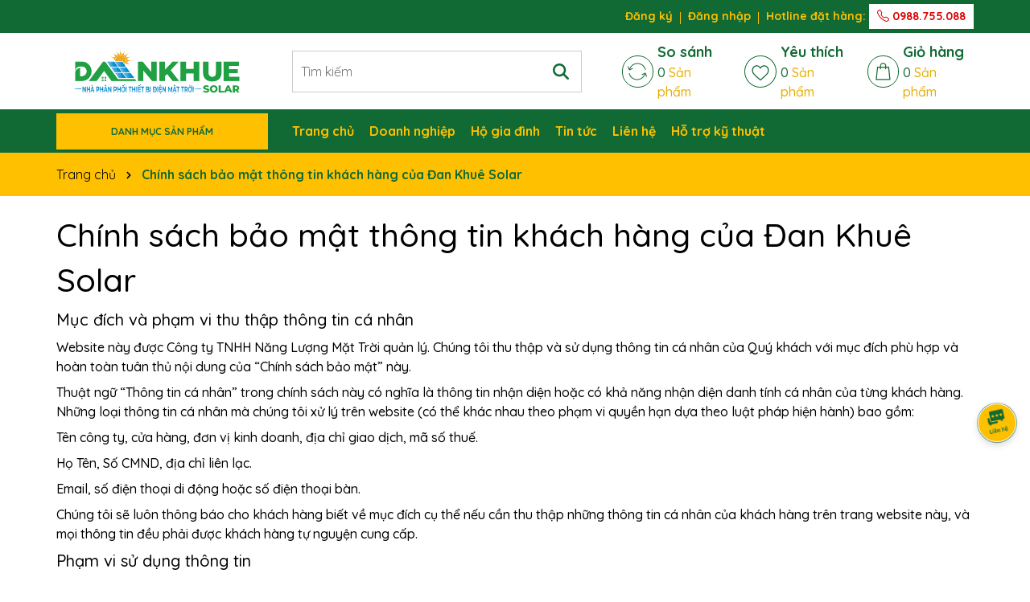

--- FILE ---
content_type: text/css
request_url: https://bizweb.dktcdn.net/100/506/403/themes/937553/assets/breadcrumb_style.scss.css?1767404387445
body_size: 114
content:
.bread-crumb{background:#ffc000}.breadcrumb{margin:0;font-size:16px;padding:15px 0px;border-radius:0;font-weight:400;line-height:24px;width:100%;text-align:left;margin-bottom:20px}.breadcrumb li{display:inline}.breadcrumb li>a{color:#000}.breadcrumb li>a>span{color:#000}.breadcrumb li .mr_lr{padding:0px 3px;color:#000}.breadcrumb li .mr_lr svg{width:10px;height:10px;margin-top:-2px}.breadcrumb li span{display:inline;color:#000}.breadcrumb li span .fa{color:#000;padding:0px 5px}.breadcrumb li a:hover,.breadcrumb li.active,.breadcrumb li strong{color:#116a34;font-weight:700;text-decoration:none}.breadcrumb li a:hover span,.breadcrumb li.active span,.breadcrumb li strong span{color:#116a34;font-weight:700}.breadcrumb>li+li:before{display:none}


--- FILE ---
content_type: text/css
request_url: https://bizweb.dktcdn.net/100/506/403/themes/937553/assets/paginate.scss.css?1767404387445
body_size: 402
content:
.pagination>li:first-child>a,.pagination>li:first-child>span{border-top-left-radius:0px;border-bottom-left-radius:0px;border-radius:50%}.pagination>li:last-child>a,.pagination>li:last-child>span{border-top-left-radius:0px;border-bottom-left-radius:0px;border-radius:50%}.pagenav{position:relative;width:100%;margin-top:20px}.pagenav span{display:inline-block;float:left;margin-right:10px;line-height:30px;font-weight:700}.nav_pagi{display:inline-block;padding-left:10px;width:100%}.nav_pagi .pagination{position:relative;z-index:1;padding:0 0px;margin:0 0 30px;display:flex;align-items:center;justify-content:center;list-style:none;display:-ms-flexbox;display:flex;-ms-flex-wrap:wrap;flex-wrap:wrap}@media (max-width: 768px){.nav_pagi .pagination{padding:0 0px}}.nav_pagi .pagination .page-link{font-weight:400;float:left;margin:0 2.5px;width:35px;background:transparent;border:solid 1px #000;text-align:center;height:35px;font-size:14px;padding:0;line-height:35px;color:#000;text-decoration:none;border-radius:initial;border-radius:5px}@media (max-width: 375px){.nav_pagi .pagination .page-link{width:27px;height:27px;line-height:27px}}.nav_pagi .pagination .page-link.page-db{width:auto;padding:0 20px}.nav_pagi .pagination .page-link:hover{background-color:#116a34;color:#fff;background:#116a34;font-weight:bold;border-color:#116a34}.nav_pagi .pagination .page-link svg{width:14px;height:14px;margin-top:-3px}.nav_pagi .pagination .page-item{margin-bottom:5px}.nav_pagi .pagination .page-item.disabled .page-link{border:0;display:none}.nav_pagi .pagination .page-item.active .page-link{background-color:#116a34;border-color:#116a34;background:#116a34;color:#fff;display:block;font-weight:bold}


--- FILE ---
content_type: text/css
request_url: https://bizweb.dktcdn.net/100/506/403/themes/937553/assets/style_page.scss.css?1767404387445
body_size: 527
content:
.content-page{margin-bottom:20px}@media (min-width: 991px){.content-page{min-height:400px}}.page-faq .content-page{background:#fff;border-radius:5px}.page-faq .product-fpt-with-stick-tab{margin-bottom:25px}.page-faq .faq-title{margin-bottom:30px;position:relative;display:inline-block;font-size:20px;font-weight:700}.page-faq .faq-title:before{background:#116a34;content:'';right:0;left:0;position:absolute;bottom:-6px;height:3px;display:block;z-index:1;width:40%}.page-faq .faq{margin-bottom:7px}.page-faq .faq h4{color:#000;padding:12px 20px;font-size:18px;margin-bottom:0;background:#E3E3E3;cursor:pointer;border-radius:5px}.page-faq .faq.active h4{background:#116a34;color:#fff;border-radius:5px 5px 0 0}.page-faq .faq .content{display:block;border:1px solid #ACACAC;padding:15px 20px;border-top:0;border-radius:0 0 5px 5px}.page-faq .faq .content p{margin-bottom:0;font-size:16px}.page-faq .contact{margin-bottom:20px;border-radius:5px;background:#fff}.page-faq .contact h4{font-size:20px;font-weight:700;margin-bottom:20px;position:relative;display:inline-block}.page-faq .contact h4:before{background:#116a34;content:'';right:0;left:0;position:absolute;bottom:-5px;height:3px;display:block;z-index:1;width:40%}.page-faq .contact .content-form{padding:5px;display:block}.page-faq .contact .group_contact{padding:5px;border-radius:0 0 10px 10px}.page-faq .contact .group_contact input,.page-faq .contact .group_contact textarea{border:1px solid #e1e1e1;width:100%;margin-bottom:10px;outline:none;font-size:14px;border-radius:8px}.page-faq .contact .group_contact input{padding:5px 20px;border:1px solid #e6e6e6}.page-faq .contact .group_contact textarea{padding:10px 20px;height:77px;border:1px solid #e6e6e6}.page-faq .contact .group_contact .btn-lienhe{background:#116a34;color:#fff;border:initial;padding:0 20px;line-height:35px;font-size:14px;border-radius:8px}.page-faq .contact .group_contact .btn-lienhe:hover{background-color:#ffc000}.thongso{margin-bottom:10px}.thongso li{display:flex;padding:5px;margin-bottom:0px;text-align:left}.thongso li:nth-child(2n){background:#f3f3f3}.thongso li:last-child{border-bottom:0}.thongso li>strong{min-width:50%;width:50%;color:#ffc000}.thongso li span:first-child{min-width:50%;width:50%;color:#ffc000;padding-right:5px}.thongso li span:last-child{border-bottom:0}
